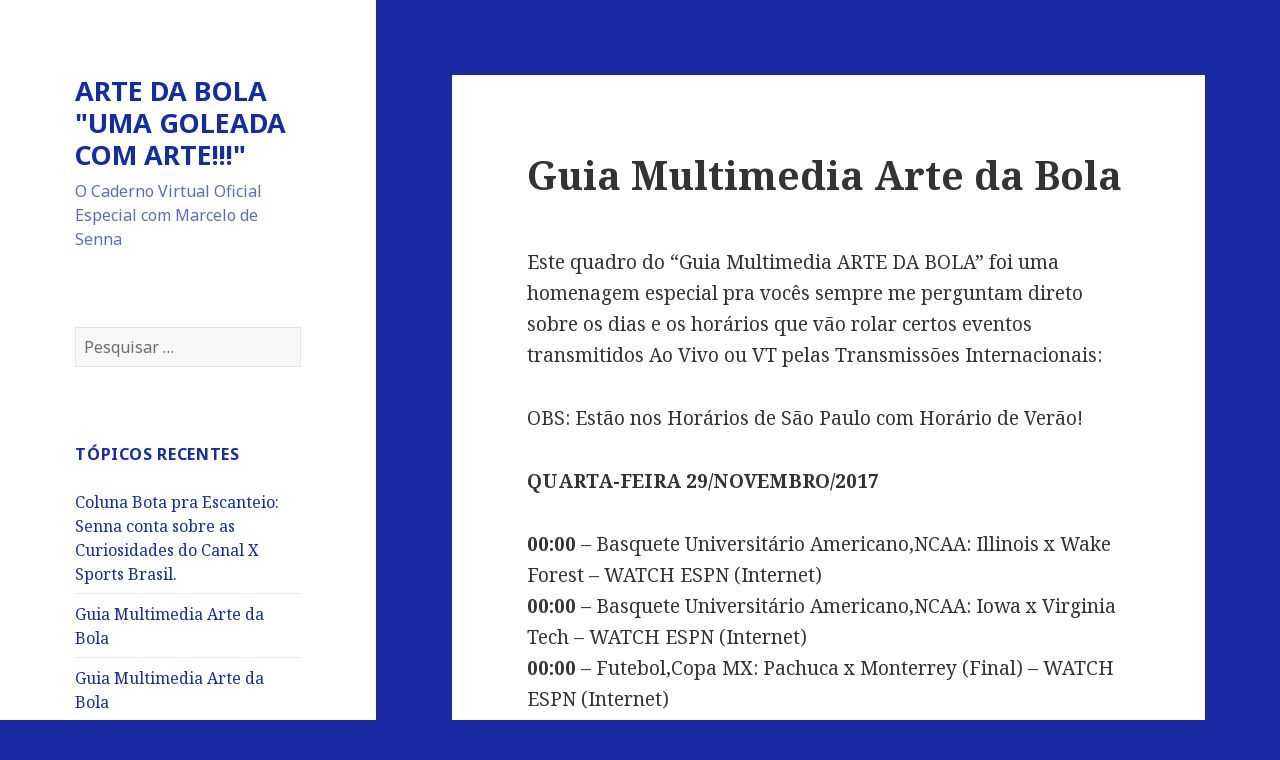

--- FILE ---
content_type: text/html; charset=UTF-8
request_url: http://blogartedabola.com.br/?p=8010
body_size: 7585
content:
<!DOCTYPE html>
<html lang="pt-BR" class="no-js">
<head>
	<meta charset="UTF-8">
	<meta name="viewport" content="width=device-width">
	<link rel="profile" href="http://gmpg.org/xfn/11">
	<link rel="pingback" href="http://blogartedabola.com.br/xmlrpc.php">
	<!--[if lt IE 9]>
	<script src="http://blogartedabola.com.br/wp-content/themes/twentyfifteen/js/html5.js"></script>
	<![endif]-->
	<script>(function(html){html.className = html.className.replace(/\bno-js\b/,'js')})(document.documentElement);</script>
<title>Guia Multimedia Arte da Bola &#8211; ARTE DA BOLA &quot;UMA GOLEADA COM ARTE!!!&quot;</title>
<link rel='dns-prefetch' href='//fonts.googleapis.com' />
<link rel='dns-prefetch' href='//s.w.org' />
<link rel="alternate" type="application/rss+xml" title="Feed para ARTE DA BOLA &quot;UMA GOLEADA COM ARTE!!!&quot; &raquo;" href="http://blogartedabola.com.br/?feed=rss2" />
<link rel="alternate" type="application/rss+xml" title="Feed de comentários para ARTE DA BOLA &quot;UMA GOLEADA COM ARTE!!!&quot; &raquo;" href="http://blogartedabola.com.br/?feed=comments-rss2" />
<link rel="alternate" type="application/rss+xml" title="Feed de comentários para ARTE DA BOLA &quot;UMA GOLEADA COM ARTE!!!&quot; &raquo; Guia Multimedia Arte da Bola" href="http://blogartedabola.com.br/?feed=rss2&#038;p=8010" />
		<script type="text/javascript">
			window._wpemojiSettings = {"baseUrl":"https:\/\/s.w.org\/images\/core\/emoji\/2.2.1\/72x72\/","ext":".png","svgUrl":"https:\/\/s.w.org\/images\/core\/emoji\/2.2.1\/svg\/","svgExt":".svg","source":{"concatemoji":"http:\/\/blogartedabola.com.br\/wp-includes\/js\/wp-emoji-release.min.js?ver=4.7.15"}};
			!function(a,b,c){function d(a){var b,c,d,e,f=String.fromCharCode;if(!k||!k.fillText)return!1;switch(k.clearRect(0,0,j.width,j.height),k.textBaseline="top",k.font="600 32px Arial",a){case"flag":return k.fillText(f(55356,56826,55356,56819),0,0),!(j.toDataURL().length<3e3)&&(k.clearRect(0,0,j.width,j.height),k.fillText(f(55356,57331,65039,8205,55356,57096),0,0),b=j.toDataURL(),k.clearRect(0,0,j.width,j.height),k.fillText(f(55356,57331,55356,57096),0,0),c=j.toDataURL(),b!==c);case"emoji4":return k.fillText(f(55357,56425,55356,57341,8205,55357,56507),0,0),d=j.toDataURL(),k.clearRect(0,0,j.width,j.height),k.fillText(f(55357,56425,55356,57341,55357,56507),0,0),e=j.toDataURL(),d!==e}return!1}function e(a){var c=b.createElement("script");c.src=a,c.defer=c.type="text/javascript",b.getElementsByTagName("head")[0].appendChild(c)}var f,g,h,i,j=b.createElement("canvas"),k=j.getContext&&j.getContext("2d");for(i=Array("flag","emoji4"),c.supports={everything:!0,everythingExceptFlag:!0},h=0;h<i.length;h++)c.supports[i[h]]=d(i[h]),c.supports.everything=c.supports.everything&&c.supports[i[h]],"flag"!==i[h]&&(c.supports.everythingExceptFlag=c.supports.everythingExceptFlag&&c.supports[i[h]]);c.supports.everythingExceptFlag=c.supports.everythingExceptFlag&&!c.supports.flag,c.DOMReady=!1,c.readyCallback=function(){c.DOMReady=!0},c.supports.everything||(g=function(){c.readyCallback()},b.addEventListener?(b.addEventListener("DOMContentLoaded",g,!1),a.addEventListener("load",g,!1)):(a.attachEvent("onload",g),b.attachEvent("onreadystatechange",function(){"complete"===b.readyState&&c.readyCallback()})),f=c.source||{},f.concatemoji?e(f.concatemoji):f.wpemoji&&f.twemoji&&(e(f.twemoji),e(f.wpemoji)))}(window,document,window._wpemojiSettings);
		</script>
		<style type="text/css">
img.wp-smiley,
img.emoji {
	display: inline !important;
	border: none !important;
	box-shadow: none !important;
	height: 1em !important;
	width: 1em !important;
	margin: 0 .07em !important;
	vertical-align: -0.1em !important;
	background: none !important;
	padding: 0 !important;
}
</style>
<link rel='stylesheet' id='twentyfifteen-fonts-css'  href='//fonts.googleapis.com/css?family=Noto+Sans%3A400italic%2C700italic%2C400%2C700%7CNoto+Serif%3A400italic%2C700italic%2C400%2C700%7CInconsolata%3A400%2C700&#038;subset=latin%2Clatin-ext' type='text/css' media='all' />
<link rel='stylesheet' id='genericons-css'  href='http://blogartedabola.com.br/wp-content/themes/twentyfifteen/genericons/genericons.css?ver=3.2' type='text/css' media='all' />
<link rel='stylesheet' id='twentyfifteen-style-css'  href='http://blogartedabola.com.br/wp-content/themes/twentyfifteen/style.css?ver=4.7.15' type='text/css' media='all' />
<style id='twentyfifteen-style-inline-css' type='text/css'>

		/* Custom Sidebar Text Color */
		.site-title a,
		.site-description,
		.secondary-toggle:before {
			color: #122da5;
		}

		.site-title a:hover,
		.site-title a:focus {
			color: #122da5; /* Fallback for IE7 and IE8 */
			color: rgba( 18, 45, 165, 0.7);
		}

		.secondary-toggle {
			border-color: #122da5; /* Fallback for IE7 and IE8 */
			border-color: rgba( 18, 45, 165, 0.1);
		}

		.secondary-toggle:hover,
		.secondary-toggle:focus {
			border-color: #122da5; /* Fallback for IE7 and IE8 */
			border-color: rgba( 18, 45, 165, 0.3);
		}

		.site-title a {
			outline-color: #122da5; /* Fallback for IE7 and IE8 */
			outline-color: rgba( 18, 45, 165, 0.3);
		}

		@media screen and (min-width: 59.6875em) {
			.secondary a,
			.dropdown-toggle:after,
			.widget-title,
			.widget blockquote cite,
			.widget blockquote small {
				color: #122da5;
			}

			.widget button,
			.widget input[type="button"],
			.widget input[type="reset"],
			.widget input[type="submit"],
			.widget_calendar tbody a {
				background-color: #122da5;
			}

			.textwidget a {
				border-color: #122da5;
			}

			.secondary a:hover,
			.secondary a:focus,
			.main-navigation .menu-item-description,
			.widget,
			.widget blockquote,
			.widget .wp-caption-text,
			.widget .gallery-caption {
				color: rgba( 18, 45, 165, 0.7);
			}

			.widget button:hover,
			.widget button:focus,
			.widget input[type="button"]:hover,
			.widget input[type="button"]:focus,
			.widget input[type="reset"]:hover,
			.widget input[type="reset"]:focus,
			.widget input[type="submit"]:hover,
			.widget input[type="submit"]:focus,
			.widget_calendar tbody a:hover,
			.widget_calendar tbody a:focus {
				background-color: rgba( 18, 45, 165, 0.7);
			}

			.widget blockquote {
				border-color: rgba( 18, 45, 165, 0.7);
			}

			.main-navigation ul,
			.main-navigation li,
			.secondary-toggle,
			.widget input,
			.widget textarea,
			.widget table,
			.widget th,
			.widget td,
			.widget pre,
			.widget li,
			.widget_categories .children,
			.widget_nav_menu .sub-menu,
			.widget_pages .children,
			.widget abbr[title] {
				border-color: rgba( 18, 45, 165, 0.1);
			}

			.dropdown-toggle:hover,
			.dropdown-toggle:focus,
			.widget hr {
				background-color: rgba( 18, 45, 165, 0.1);
			}

			.widget input:focus,
			.widget textarea:focus {
				border-color: rgba( 18, 45, 165, 0.3);
			}

			.sidebar a:focus,
			.dropdown-toggle:focus {
				outline-color: rgba( 18, 45, 165, 0.3);
			}
		}
	
</style>
<!--[if lt IE 9]>
<link rel='stylesheet' id='twentyfifteen-ie-css'  href='http://blogartedabola.com.br/wp-content/themes/twentyfifteen/css/ie.css?ver=20141010' type='text/css' media='all' />
<![endif]-->
<!--[if lt IE 8]>
<link rel='stylesheet' id='twentyfifteen-ie7-css'  href='http://blogartedabola.com.br/wp-content/themes/twentyfifteen/css/ie7.css?ver=20141010' type='text/css' media='all' />
<![endif]-->
<script type='text/javascript' src='http://blogartedabola.com.br/wp-includes/js/jquery/jquery.js?ver=1.12.4'></script>
<script type='text/javascript' src='http://blogartedabola.com.br/wp-includes/js/jquery/jquery-migrate.min.js?ver=1.4.1'></script>
<link rel='https://api.w.org/' href='http://blogartedabola.com.br/?rest_route=/' />
<link rel="EditURI" type="application/rsd+xml" title="RSD" href="http://blogartedabola.com.br/xmlrpc.php?rsd" />
<link rel="wlwmanifest" type="application/wlwmanifest+xml" href="http://blogartedabola.com.br/wp-includes/wlwmanifest.xml" /> 
<link rel='prev' title='Arte da Bola News' href='http://blogartedabola.com.br/?p=8008' />
<link rel='next' title='Experts da Bola' href='http://blogartedabola.com.br/?p=8012' />
<meta name="generator" content="WordPress 4.7.15" />
<link rel="canonical" href="http://blogartedabola.com.br/?p=8010" />
<link rel='shortlink' href='http://blogartedabola.com.br/?p=8010' />
<link rel="alternate" type="application/json+oembed" href="http://blogartedabola.com.br/?rest_route=%2Foembed%2F1.0%2Fembed&#038;url=http%3A%2F%2Fblogartedabola.com.br%2F%3Fp%3D8010" />
<link rel="alternate" type="text/xml+oembed" href="http://blogartedabola.com.br/?rest_route=%2Foembed%2F1.0%2Fembed&#038;url=http%3A%2F%2Fblogartedabola.com.br%2F%3Fp%3D8010&#038;format=xml" />
		<style type="text/css">.recentcomments a{display:inline !important;padding:0 !important;margin:0 !important;}</style>
		<style type="text/css" id="custom-background-css">
body.custom-background { background-color: #1a2aa3; }
</style>
</head>

<body class="post-template-default single single-post postid-8010 single-format-standard custom-background">
<div id="page" class="hfeed site">
	<a class="skip-link screen-reader-text" href="#content">Pular para o conteúdo</a>

	<div id="sidebar" class="sidebar">
		<header id="masthead" class="site-header" role="banner">
			<div class="site-branding">
										<p class="site-title"><a href="http://blogartedabola.com.br/" rel="home">ARTE DA BOLA &quot;UMA GOLEADA COM ARTE!!!&quot;</a></p>
											<p class="site-description">O Caderno Virtual Oficial Especial com Marcelo de Senna</p>
									<button class="secondary-toggle">Menu e widgets</button>
			</div><!-- .site-branding -->
		</header><!-- .site-header -->

			<div id="secondary" class="secondary">

		
		
					<div id="widget-area" class="widget-area" role="complementary">
				<aside id="search-2" class="widget widget_search"><form role="search" method="get" class="search-form" action="http://blogartedabola.com.br/">
				<label>
					<span class="screen-reader-text">Pesquisar por:</span>
					<input type="search" class="search-field" placeholder="Pesquisar &hellip;" value="" name="s" />
				</label>
				<input type="submit" class="search-submit screen-reader-text" value="Pesquisar" />
			</form></aside>		<aside id="recent-posts-2" class="widget widget_recent_entries">		<h2 class="widget-title">Tópicos recentes</h2>		<ul>
					<li>
				<a href="http://blogartedabola.com.br/?p=27237">Coluna Bota pra Escanteio: Senna conta sobre as Curiosidades do Canal X Sports Brasil.</a>
						</li>
					<li>
				<a href="http://blogartedabola.com.br/?p=27172">Guia Multimedia Arte da Bola</a>
						</li>
					<li>
				<a href="http://blogartedabola.com.br/?p=27168">Guia Multimedia Arte da Bola</a>
						</li>
					<li>
				<a href="http://blogartedabola.com.br/?p=27121">Guia Multimedia Arte da Bola</a>
						</li>
					<li>
				<a href="http://blogartedabola.com.br/?p=27113">Guia Multimedia Arte da Bola</a>
						</li>
				</ul>
		</aside>		<aside id="recent-comments-2" class="widget widget_recent_comments"><h2 class="widget-title">Comentários</h2><ul id="recentcomments"><li class="recentcomments"><span class="comment-author-link">Marcio Gonçalves dos Santos</span> em <a href="http://blogartedabola.com.br/?p=21636#comment-25577">Arte da Bola News</a></li><li class="recentcomments"><span class="comment-author-link">Leo</span> em <a href="http://blogartedabola.com.br/?p=832#comment-15">Arte da Bola News</a></li><li class="recentcomments"><span class="comment-author-link"><a href='http://www.blogdocalilneto.com.br/' rel='external nofollow' class='url'>Calil Neto</a></span> em <a href="http://blogartedabola.com.br/?p=695#comment-14">Coluna Bota pra Escanteio: Senna conta sobre os 2 momentos ao lado com o Mito Jô Soares aqui em São Paulo+Pedido Especial pra vocês&#8230;..</a></li><li class="recentcomments"><span class="comment-author-link"><a href='http://professorrafaelporcari.com' rel='external nofollow' class='url'>Rafael Porcari</a></span> em <a href="http://blogartedabola.com.br/?p=97#comment-3">Guia Multimedia Arte da Bola</a></li><li class="recentcomments"><span class="comment-author-link">Maria Oliveira</span> em <a href="http://blogartedabola.com.br/?p=4#comment-2">Texto sobre o Novo Arte da Bola</a></li></ul></aside><aside id="archives-2" class="widget widget_archive"><h2 class="widget-title">Arquivos</h2>		<ul>
			<li><a href='http://blogartedabola.com.br/?m=202508'>agosto 2025</a></li>
	<li><a href='http://blogartedabola.com.br/?m=202507'>julho 2025</a></li>
	<li><a href='http://blogartedabola.com.br/?m=202506'>junho 2025</a></li>
	<li><a href='http://blogartedabola.com.br/?m=202505'>maio 2025</a></li>
	<li><a href='http://blogartedabola.com.br/?m=202412'>dezembro 2024</a></li>
	<li><a href='http://blogartedabola.com.br/?m=202411'>novembro 2024</a></li>
	<li><a href='http://blogartedabola.com.br/?m=202410'>outubro 2024</a></li>
	<li><a href='http://blogartedabola.com.br/?m=202409'>setembro 2024</a></li>
	<li><a href='http://blogartedabola.com.br/?m=202408'>agosto 2024</a></li>
	<li><a href='http://blogartedabola.com.br/?m=202407'>julho 2024</a></li>
	<li><a href='http://blogartedabola.com.br/?m=202406'>junho 2024</a></li>
	<li><a href='http://blogartedabola.com.br/?m=202405'>maio 2024</a></li>
	<li><a href='http://blogartedabola.com.br/?m=202404'>abril 2024</a></li>
	<li><a href='http://blogartedabola.com.br/?m=202403'>março 2024</a></li>
	<li><a href='http://blogartedabola.com.br/?m=202402'>fevereiro 2024</a></li>
	<li><a href='http://blogartedabola.com.br/?m=202401'>janeiro 2024</a></li>
	<li><a href='http://blogartedabola.com.br/?m=202312'>dezembro 2023</a></li>
	<li><a href='http://blogartedabola.com.br/?m=202311'>novembro 2023</a></li>
	<li><a href='http://blogartedabola.com.br/?m=202310'>outubro 2023</a></li>
	<li><a href='http://blogartedabola.com.br/?m=202309'>setembro 2023</a></li>
	<li><a href='http://blogartedabola.com.br/?m=202308'>agosto 2023</a></li>
	<li><a href='http://blogartedabola.com.br/?m=202307'>julho 2023</a></li>
	<li><a href='http://blogartedabola.com.br/?m=202306'>junho 2023</a></li>
	<li><a href='http://blogartedabola.com.br/?m=202305'>maio 2023</a></li>
	<li><a href='http://blogartedabola.com.br/?m=202304'>abril 2023</a></li>
	<li><a href='http://blogartedabola.com.br/?m=202303'>março 2023</a></li>
	<li><a href='http://blogartedabola.com.br/?m=202302'>fevereiro 2023</a></li>
	<li><a href='http://blogartedabola.com.br/?m=202301'>janeiro 2023</a></li>
	<li><a href='http://blogartedabola.com.br/?m=202212'>dezembro 2022</a></li>
	<li><a href='http://blogartedabola.com.br/?m=202211'>novembro 2022</a></li>
	<li><a href='http://blogartedabola.com.br/?m=202210'>outubro 2022</a></li>
	<li><a href='http://blogartedabola.com.br/?m=202209'>setembro 2022</a></li>
	<li><a href='http://blogartedabola.com.br/?m=202208'>agosto 2022</a></li>
	<li><a href='http://blogartedabola.com.br/?m=202207'>julho 2022</a></li>
	<li><a href='http://blogartedabola.com.br/?m=202206'>junho 2022</a></li>
	<li><a href='http://blogartedabola.com.br/?m=202205'>maio 2022</a></li>
	<li><a href='http://blogartedabola.com.br/?m=202204'>abril 2022</a></li>
	<li><a href='http://blogartedabola.com.br/?m=202203'>março 2022</a></li>
	<li><a href='http://blogartedabola.com.br/?m=202202'>fevereiro 2022</a></li>
	<li><a href='http://blogartedabola.com.br/?m=202201'>janeiro 2022</a></li>
	<li><a href='http://blogartedabola.com.br/?m=202112'>dezembro 2021</a></li>
	<li><a href='http://blogartedabola.com.br/?m=202111'>novembro 2021</a></li>
	<li><a href='http://blogartedabola.com.br/?m=202110'>outubro 2021</a></li>
	<li><a href='http://blogartedabola.com.br/?m=202109'>setembro 2021</a></li>
	<li><a href='http://blogartedabola.com.br/?m=202108'>agosto 2021</a></li>
	<li><a href='http://blogartedabola.com.br/?m=202107'>julho 2021</a></li>
	<li><a href='http://blogartedabola.com.br/?m=202106'>junho 2021</a></li>
	<li><a href='http://blogartedabola.com.br/?m=202105'>maio 2021</a></li>
	<li><a href='http://blogartedabola.com.br/?m=202104'>abril 2021</a></li>
	<li><a href='http://blogartedabola.com.br/?m=202103'>março 2021</a></li>
	<li><a href='http://blogartedabola.com.br/?m=202102'>fevereiro 2021</a></li>
	<li><a href='http://blogartedabola.com.br/?m=202101'>janeiro 2021</a></li>
	<li><a href='http://blogartedabola.com.br/?m=202012'>dezembro 2020</a></li>
	<li><a href='http://blogartedabola.com.br/?m=202011'>novembro 2020</a></li>
	<li><a href='http://blogartedabola.com.br/?m=202010'>outubro 2020</a></li>
	<li><a href='http://blogartedabola.com.br/?m=202009'>setembro 2020</a></li>
	<li><a href='http://blogartedabola.com.br/?m=202008'>agosto 2020</a></li>
	<li><a href='http://blogartedabola.com.br/?m=202007'>julho 2020</a></li>
	<li><a href='http://blogartedabola.com.br/?m=202006'>junho 2020</a></li>
	<li><a href='http://blogartedabola.com.br/?m=202005'>maio 2020</a></li>
	<li><a href='http://blogartedabola.com.br/?m=202004'>abril 2020</a></li>
	<li><a href='http://blogartedabola.com.br/?m=202003'>março 2020</a></li>
	<li><a href='http://blogartedabola.com.br/?m=202002'>fevereiro 2020</a></li>
	<li><a href='http://blogartedabola.com.br/?m=202001'>janeiro 2020</a></li>
	<li><a href='http://blogartedabola.com.br/?m=201912'>dezembro 2019</a></li>
	<li><a href='http://blogartedabola.com.br/?m=201911'>novembro 2019</a></li>
	<li><a href='http://blogartedabola.com.br/?m=201910'>outubro 2019</a></li>
	<li><a href='http://blogartedabola.com.br/?m=201909'>setembro 2019</a></li>
	<li><a href='http://blogartedabola.com.br/?m=201908'>agosto 2019</a></li>
	<li><a href='http://blogartedabola.com.br/?m=201907'>julho 2019</a></li>
	<li><a href='http://blogartedabola.com.br/?m=201906'>junho 2019</a></li>
	<li><a href='http://blogartedabola.com.br/?m=201905'>maio 2019</a></li>
	<li><a href='http://blogartedabola.com.br/?m=201904'>abril 2019</a></li>
	<li><a href='http://blogartedabola.com.br/?m=201903'>março 2019</a></li>
	<li><a href='http://blogartedabola.com.br/?m=201902'>fevereiro 2019</a></li>
	<li><a href='http://blogartedabola.com.br/?m=201901'>janeiro 2019</a></li>
	<li><a href='http://blogartedabola.com.br/?m=201812'>dezembro 2018</a></li>
	<li><a href='http://blogartedabola.com.br/?m=201811'>novembro 2018</a></li>
	<li><a href='http://blogartedabola.com.br/?m=201810'>outubro 2018</a></li>
	<li><a href='http://blogartedabola.com.br/?m=201809'>setembro 2018</a></li>
	<li><a href='http://blogartedabola.com.br/?m=201808'>agosto 2018</a></li>
	<li><a href='http://blogartedabola.com.br/?m=201807'>julho 2018</a></li>
	<li><a href='http://blogartedabola.com.br/?m=201806'>junho 2018</a></li>
	<li><a href='http://blogartedabola.com.br/?m=201805'>maio 2018</a></li>
	<li><a href='http://blogartedabola.com.br/?m=201804'>abril 2018</a></li>
	<li><a href='http://blogartedabola.com.br/?m=201803'>março 2018</a></li>
	<li><a href='http://blogartedabola.com.br/?m=201802'>fevereiro 2018</a></li>
	<li><a href='http://blogartedabola.com.br/?m=201801'>janeiro 2018</a></li>
	<li><a href='http://blogartedabola.com.br/?m=201712'>dezembro 2017</a></li>
	<li><a href='http://blogartedabola.com.br/?m=201711'>novembro 2017</a></li>
	<li><a href='http://blogartedabola.com.br/?m=201710'>outubro 2017</a></li>
	<li><a href='http://blogartedabola.com.br/?m=201709'>setembro 2017</a></li>
	<li><a href='http://blogartedabola.com.br/?m=201708'>agosto 2017</a></li>
	<li><a href='http://blogartedabola.com.br/?m=201707'>julho 2017</a></li>
	<li><a href='http://blogartedabola.com.br/?m=201706'>junho 2017</a></li>
	<li><a href='http://blogartedabola.com.br/?m=201705'>maio 2017</a></li>
	<li><a href='http://blogartedabola.com.br/?m=201704'>abril 2017</a></li>
	<li><a href='http://blogartedabola.com.br/?m=201703'>março 2017</a></li>
	<li><a href='http://blogartedabola.com.br/?m=201702'>fevereiro 2017</a></li>
	<li><a href='http://blogartedabola.com.br/?m=201701'>janeiro 2017</a></li>
	<li><a href='http://blogartedabola.com.br/?m=201612'>dezembro 2016</a></li>
	<li><a href='http://blogartedabola.com.br/?m=201611'>novembro 2016</a></li>
	<li><a href='http://blogartedabola.com.br/?m=201610'>outubro 2016</a></li>
	<li><a href='http://blogartedabola.com.br/?m=201609'>setembro 2016</a></li>
	<li><a href='http://blogartedabola.com.br/?m=201608'>agosto 2016</a></li>
	<li><a href='http://blogartedabola.com.br/?m=201607'>julho 2016</a></li>
	<li><a href='http://blogartedabola.com.br/?m=201606'>junho 2016</a></li>
	<li><a href='http://blogartedabola.com.br/?m=201605'>maio 2016</a></li>
	<li><a href='http://blogartedabola.com.br/?m=201604'>abril 2016</a></li>
	<li><a href='http://blogartedabola.com.br/?m=201603'>março 2016</a></li>
	<li><a href='http://blogartedabola.com.br/?m=201602'>fevereiro 2016</a></li>
	<li><a href='http://blogartedabola.com.br/?m=201601'>janeiro 2016</a></li>
	<li><a href='http://blogartedabola.com.br/?m=201505'>maio 2015</a></li>
		</ul>
		</aside><aside id="categories-2" class="widget widget_categories"><h2 class="widget-title">Categorias</h2>		<ul>
	<li class="cat-item cat-item-341"><a href="http://blogartedabola.com.br/?cat=341" >Aniversários Times Futebol Brasil Arte da Bola</a>
</li>
	<li class="cat-item cat-item-335"><a href="http://blogartedabola.com.br/?cat=335" >Arte da Bola News</a>
</li>
	<li class="cat-item cat-item-339"><a href="http://blogartedabola.com.br/?cat=339" >Arte da Bola Star</a>
</li>
	<li class="cat-item cat-item-338"><a href="http://blogartedabola.com.br/?cat=338" >Coluna Bota pra Escanteio</a>
</li>
	<li class="cat-item cat-item-337"><a href="http://blogartedabola.com.br/?cat=337" >Experts da Bola</a>
</li>
	<li class="cat-item cat-item-336"><a href="http://blogartedabola.com.br/?cat=336" >Guia Multimedia Arte da Bola</a>
</li>
	<li class="cat-item cat-item-340"><a href="http://blogartedabola.com.br/?cat=340" >Museu de Letras Arte da Bola</a>
</li>
	<li class="cat-item cat-item-1"><a href="http://blogartedabola.com.br/?cat=1" >Uncategorized</a>
</li>
		</ul>
</aside><aside id="meta-2" class="widget widget_meta"><h2 class="widget-title">Meta</h2>			<ul>
						<li><a href="http://blogartedabola.com.br/wp-login.php">Fazer login</a></li>
			<li><a href="http://blogartedabola.com.br/?feed=rss2">Posts <abbr title="Really Simple Syndication">RSS</abbr></a></li>
			<li><a href="http://blogartedabola.com.br/?feed=comments-rss2"><abbr title="em inglês: Really Simple Syndication">RSS</abbr> dos comentários</a></li>
			<li><a href="https://br.wordpress.org/" title="Powered by WordPress, uma plataforma semântica de vanguarda para publicação pessoal.">WordPress.org</a></li>			</ul>
			</aside>			</div><!-- .widget-area -->
		
	</div><!-- .secondary -->

	</div><!-- .sidebar -->

	<div id="content" class="site-content">

	<div id="primary" class="content-area">
		<main id="main" class="site-main" role="main">

		
<article id="post-8010" class="post-8010 post type-post status-publish format-standard hentry category-guia-multimedia-arte-da-bola tag-arte-da-bola tag-guia-multimedia tag-senna">
	
	<header class="entry-header">
		<h1 class="entry-title">Guia Multimedia Arte da Bola</h1>	</header><!-- .entry-header -->

	<div class="entry-content">
		<p>Este quadro do “Guia Multimedia ARTE DA BOLA” foi uma homenagem especial pra vocês sempre me perguntam direto sobre os dias e os horários que vão rolar certos eventos transmitidos Ao Vivo ou VT pelas Transmissões Internacionais:</p>
<p>OBS: Estão nos Horários de São Paulo com Horário de Verão!</p>
<p><strong>QUARTA-FEIRA 29/NOVEMBRO/2017</strong></p>
<p><strong>00:00</strong> &#8211; Basquete Universitário Americano,NCAA: Illinois x Wake Forest &#8211; WATCH ESPN (Internet)<br />
<strong>00:00</strong> &#8211; Basquete Universitário Americano,NCAA: Iowa x Virginia Tech &#8211; WATCH ESPN (Internet)<br />
<strong>00:00</strong> &#8211; Futebol,Copa MX: Pachuca x Monterrey (Final) &#8211; WATCH ESPN (Internet)<br />
<strong>01:00</strong> &#8211; Basquete,NBA: Denver Nuggets x Utah Jazz &#8211; ESPN<br />
<strong>16:00</strong> &#8211; Futebol,Campeonato Francês: Olympique Lyon x Lille &#8211; SPORTV2<br />
<strong>16:00</strong> &#8211; Futebol,Campeonato Francês: Nantes x Mônaco &#8211; ESPN e TV5<br />
<strong>17:45</strong> &#8211; Futebol,Campeonato Inglês: Chelsea x Swansea City &#8211; ESPN+<br />
<strong>17:45</strong> &#8211; Futebol,Campeonato Inglês: Bournemouth x Burnley &#8211; WATCH ESPN (Internet)<br />
<strong>17:45</strong> &#8211; Futebol,Campeonato Inglês: Arsenal x Huddersfield Town &#8211; WATCH ESPN (Internet)<br />
<strong>17:45</strong> &#8211; Futebol,Campeonato Escocês: Glasgow Rangers x Aberdeen &#8211; WATCH ESPN (Internet)<br />
<strong>18:00</strong> &#8211; Futebol,Campeonato Inglês: Manchester City x Southampton &#8211; ESPN BRASIL<br />
<strong>18:00</strong> &#8211; Futebol,Campeonato Inglês: Stoke City x Liverpool &#8211; ESPN EXTRA<br />
<strong>18:00</strong> &#8211; Futebol,Campeonato Inglês: Everton x West Ham &#8211; WATCH ESPN (Internet)<br />
<strong>18:00</strong> &#8211; Futebol,Campeonato Francês: Paris Saint Germain x Troyes &#8211; SPORTV e ESPN<br />
<strong>19:00</strong> &#8211; Vôlei,Super Liga Masculina: Montes Claros x SESC/Rio de Janeiro &#8211; SPORTV2<br />
<strong>20:00</strong> &#8211; Levantamento de Peso,Mundial: Etapa dos Estados Unidos &#8211; SPORTV3 (Para às 22:00 e Retorna às 23:30; para às 01:30 e Retorna às 02:00)<br />
<strong>21:00</strong> &#8211; Basquete,Novo Basquete Brasil: Vitória x Botafogo &#8211; TWITTER NBB (Internet)<br />
<strong>21:45</strong> &#8211; Futebol,Taça Libertadores da América: Lanús x Grêmio (Final, Jogo Volta) &#8211; GLOBO, SPORTV e FOX SPORTS BRASIL<br />
<strong>22:15</strong> &#8211; Basquete Universitário Americano,NCAA: Penn State x NC State &#8211; WATCH ESPN (Internet)<br />
<strong>22:15</strong> &#8211; Basquete Universitário Americano,NCAA: Clemson x Ohio State &#8211; WATCH ESPN (Internet)<br />
<strong>22:30</strong> &#8211; Hóquei no Gelo,NHL: Ottawa Senators x Montreal Canadiens &#8211; ESPN+<br />
<strong>22:30</strong> &#8211; Basquete Universitário Americano,NCAA: Michigan x North Carolina &#8211; WATCH ESPN (Internet)<br />
<strong>23:30</strong> &#8211; Basquete,NBA: Memphis Grizzlies x San Antonio Spurs &#8211; ESPN<br />
<strong>23:40</strong> &#8211; Futebol,MLS: Toronto FC x Columbus Crew (Final Conferência Leste, Jogo Volta) &#8211; SPORTV2</p>
<p>&nbsp;</p>
	</div><!-- .entry-content -->

	
	<footer class="entry-footer">
		<span class="posted-on"><span class="screen-reader-text">Publicado em </span><a href="http://blogartedabola.com.br/?p=8010" rel="bookmark"><time class="entry-date published" datetime="2017-11-29T00:00:27+00:00">novembro 29, 2017</time><time class="updated" datetime="2017-11-30T14:15:35+00:00">novembro 30, 2017</time></a></span><span class="byline"><span class="author vcard"><span class="screen-reader-text">Autor </span><a class="url fn n" href="http://blogartedabola.com.br/?author=1">artedabola</a></span></span><span class="cat-links"><span class="screen-reader-text">Categorias </span><a href="http://blogartedabola.com.br/?cat=336" rel="category">Guia Multimedia Arte da Bola</a></span><span class="tags-links"><span class="screen-reader-text">Tags </span><a href="http://blogartedabola.com.br/?tag=arte-da-bola" rel="tag">Arte da Bola</a>, <a href="http://blogartedabola.com.br/?tag=guia-multimedia" rel="tag">Guia Multimedia</a>, <a href="http://blogartedabola.com.br/?tag=senna" rel="tag">Senna</a></span>			</footer><!-- .entry-footer -->

</article><!-- #post-## -->

<div id="comments" class="comments-area">

	
	
		<div id="respond" class="comment-respond">
		<h3 id="reply-title" class="comment-reply-title">Deixe uma resposta <small><a rel="nofollow" id="cancel-comment-reply-link" href="/?p=8010#respond" style="display:none;">Cancelar resposta</a></small></h3>			<form action="http://blogartedabola.com.br/wp-comments-post.php" method="post" id="commentform" class="comment-form" novalidate>
				<p class="comment-notes"><span id="email-notes">O seu endereço de e-mail não será publicado.</span> Campos obrigatórios são marcados com <span class="required">*</span></p><p class="comment-form-comment"><label for="comment">Comentário</label> <textarea id="comment" name="comment" cols="45" rows="8" maxlength="65525" aria-required="true" required="required"></textarea></p><p class="comment-form-author"><label for="author">Nome <span class="required">*</span></label> <input id="author" name="author" type="text" value="" size="30" maxlength="245" aria-required='true' required='required' /></p>
<p class="comment-form-email"><label for="email">E-mail <span class="required">*</span></label> <input id="email" name="email" type="email" value="" size="30" maxlength="100" aria-describedby="email-notes" aria-required='true' required='required' /></p>
<p class="comment-form-url"><label for="url">Site</label> <input id="url" name="url" type="url" value="" size="30" maxlength="200" /></p>
<p class="form-submit"><input name="submit" type="submit" id="submit" class="submit" value="Publicar comentário" /> <input type='hidden' name='comment_post_ID' value='8010' id='comment_post_ID' />
<input type='hidden' name='comment_parent' id='comment_parent' value='0' />
</p>			</form>
			</div><!-- #respond -->
	
</div><!-- .comments-area -->

	<nav class="navigation post-navigation" role="navigation">
		<h2 class="screen-reader-text">Navegação de Post</h2>
		<div class="nav-links"><div class="nav-previous"><a href="http://blogartedabola.com.br/?p=8008" rel="prev"><span class="meta-nav" aria-hidden="true">Anterior</span> <span class="screen-reader-text">Post anterior:</span> <span class="post-title">Arte da Bola News</span></a></div><div class="nav-next"><a href="http://blogartedabola.com.br/?p=8012" rel="next"><span class="meta-nav" aria-hidden="true">Seguinte</span> <span class="screen-reader-text">Próximo post:</span> <span class="post-title">Experts da Bola</span></a></div></div>
	</nav>
		</main><!-- .site-main -->
	</div><!-- .content-area -->


	</div><!-- .site-content -->

	<footer id="colophon" class="site-footer" role="contentinfo">
		<div class="site-info">
						<a href="https://br.wordpress.org/">Orgulhosamente mantido com WordPress</a>
		</div><!-- .site-info -->
	</footer><!-- .site-footer -->

</div><!-- .site -->

<script type='text/javascript' src='http://blogartedabola.com.br/wp-content/themes/twentyfifteen/js/skip-link-focus-fix.js?ver=20141010'></script>
<script type='text/javascript' src='http://blogartedabola.com.br/wp-includes/js/comment-reply.min.js?ver=4.7.15'></script>
<script type='text/javascript'>
/* <![CDATA[ */
var screenReaderText = {"expand":"<span class=\"screen-reader-text\">expandir submenu<\/span>","collapse":"<span class=\"screen-reader-text\">fechar submenu<\/span>"};
/* ]]> */
</script>
<script type='text/javascript' src='http://blogartedabola.com.br/wp-content/themes/twentyfifteen/js/functions.js?ver=20150330'></script>
<script type='text/javascript' src='http://blogartedabola.com.br/wp-includes/js/wp-embed.min.js?ver=4.7.15'></script>
<script data-cfasync="false" type="text/javascript" id="clever-core">
                                    /* <![CDATA[ */
                                    (function (document, window) {
                                        var a, c = document.createElement("script"), f = window.frameElement;

                                        c.id = "CleverCoreLoader61623";
                                        c.src = "//scripts.cleverwebserver.com/e473638a7917e23c913a30070178d612.js";

                                        c.async = !0;
                                        c.type = "text/javascript";
                                        c.setAttribute("data-target", window.name || (f && f.getAttribute("id")));
                                        c.setAttribute("data-callback", "put-your-callback-macro-here");

                                        try {
                                            a = parent.document.getElementsByTagName("script")[0] || document.getElementsByTagName("script")[0];
                                        } catch (e) {
                                            a = !1;
                                        }

                                        a || (a = document.getElementsByTagName("head")[0] || document.getElementsByTagName("body")[0]);
                                        a.parentNode.insertBefore(c, a);
                                    })(document, window);
                                    /* ]]> */
                                </script>
</body>
</html>
